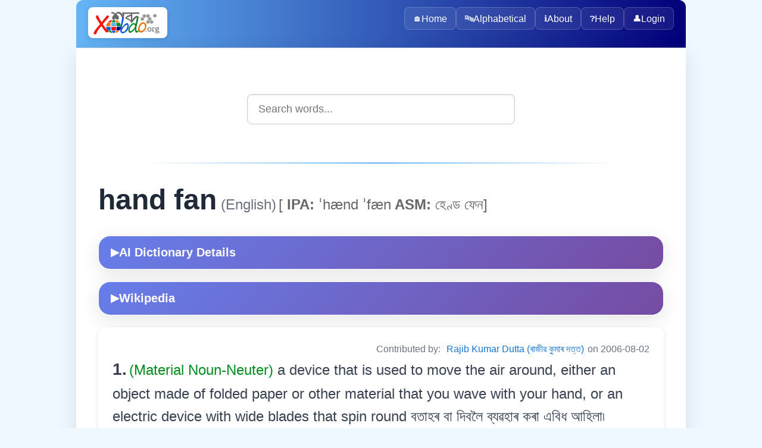

--- FILE ---
content_type: text/html; charset=utf-8
request_url: https://xobdo.org/dic/hand%20fan
body_size: 3338
content:
<!DOCTYPE html>
<html lang="en">
<head>
  <meta charset="UTF-8">
  <title>hand fan - XOBDO.ORG Dictionary Entry</title>
  <meta name="viewport" content="width=device-width, initial-scale=1">
  <meta name="description" content="Search and explore words in multiple Northeast Indian languages with XOBDO dictionary.">
  <meta name="keywords" content="dictionary, search, assamese, northeast india, language, words, translate">
  <meta name="author" content="XOBDO Team">
  <meta property="og:title" content="hand fan - XOBDO.ORG Dictionary Entry">
  <meta property="og:description" content="Search and explore words in multiple Northeast Indian languages with XOBDO dictionary.">
  <meta property="og:type" content="website">
  <meta property="og:url" content="/dic/hand%20fan">
  <meta name="twitter:card" content="summary_large_image">
  <link rel="icon" href="/favicon.ico" type="image/x-icon">
  <link href="https://fonts.googleapis.com/css2?family=Noto+Sans+Assamese&display=swap" rel="stylesheet">
    <link rel="stylesheet" href="/2025-web/assets/css/styles.css">
  <link rel="stylesheet" href="/2025-web/assets/css/dic.css">
  <link rel="stylesheet" href="/2025-web/assets/css/dic-ai.css">


<!-- Google tag (gtag.js) -->
<script async src="https://www.googletagmanager.com/gtag/js?id=UA-3026502-1"></script>
<script>
    window.dataLayer = window.dataLayer || [];
    function gtag() {
        dataLayer.push(arguments);
    }
    gtag('js', new Date());
    gtag('config', 'UA-3026502-1');
</script>
</head>
<body>
  <div class="page-container">
    <header>
        <picture>
          <source srcset="/images/XOBDO_LOGO.svg" type="image/svg+xml">
          <img id="logo" src="/images/XOBDO_LOGO.png" alt="XOBDO.ORG Logo">
        </picture>
        <div class="user-greeting">
                    </div>
      <button id="menuButton" aria-controls="menu" aria-expanded="false" aria-label="Toggle navigation">☰</button>
      <nav id="menu">
        <div class="nav-container">
                      <a href="/" class="nav-item">
                              <span class="nav-icon">🏠</span>
                            Home            </a>
                      <a href="/alpha" class="nav-item">
                              <span class="nav-icon">🔤</span>
                            Alphabetical            </a>
                      <a href="/about" class="nav-item">
                              <span class="nav-icon">ℹ️</span>
                            About            </a>
                      <a href="/help" class="nav-item">
                              <span class="nav-icon">❓</span>
                            Help            </a>
                    
          <a href="#" onclick="openLoginPopup()" class="nav-item"><span class="nav-icon">👤</span>Login</a>        </div>
      </nav>
    </header>

    <!-- Login Popup Modal -->
    <div id="loginPopup" class="popup-overlay" style="display: none;">
      <div class="popup-container">
        <div class="popup-header">
          <h3 class="popup-title">🔐 Login to XOBDO</h3>
          <button class="popup-close" onclick="closeLoginPopup()">&times;</button>
        </div>
        
        <div class="popup-content">
          <div class="form-section">
            <div class="form-group">
              <label for="popupUsername" class="form-label">User Name</label>
              <input type="text" placeholder="Enter your username" class="form-input" id="popupUsername" onkeypress="focusNext(event, document.getElementById('popupPassword'));">
            </div>
            
            <div class="form-group">
              <label for="popupPassword" class="form-label">Password</label>
              <input type="password" placeholder="Enter your password" class="form-input" id="popupPassword" onkeypress="handlePopupLogin(event)">
            </div>
            
            <div class="form-actions">
              <button type="button" class="button button-primary button-large" onclick="performPopupLogin()">
                🔑 Login
              </button>
              <button type="button" class="button button-secondary" onclick="closeLoginPopup()">
                Cancel
              </button>
            </div>
          </div>
          
          <div id="popupLoginResult" class="popup-result"></div>
          
          <div class="popup-footer">
            <p class="text-center">
              Don't have an account? 
              <a href="/login">Request one here</a>
            </p>
          </div>
        </div>
      </div>
    </div>

    <main>
<!-- Search box start -->
<div class="search-container">
    <input id="search-box" type="text" placeholder="Search words..." autocomplete="off" />
    <ul id="suggestions"></ul>
</div>
<!-- Search box end -->
<div class="content-sections"> <div id='srel' class='panelW' >
<div id='wr628' class='panelW' >
<hr /><span class='w0'>hand fan</span><span class='w0lang'> (English)</span> <span class='w0specs'>[<b> IPA:</b> ˈhænd ˈfæn<b> ASM:</b> হেণ্ড ফেন]</span><span class='panelR'></span>
<!-- AI-Powered Dictionary Details -->
<div class='ai-dict-container'>
	<button class='ai-dict-toggle' data-wid='68133' data-word='hand fan' data-lgid='1' onclick='toggleAIDictionary(this)'>
		<span class='toggle-icon'>▶</span> AI Dictionary Details
	</button>
	<div class='ai-dict-content'>
		<div class='ai-dict-loading'>Loading AI analysis...</div>
	</div>
</div>

<!-- Wikipedia Dictionary Details -->
<div class='ai-dict-container'>
	<button class='ai-dict-toggle' data-word='hand fan' data-lgid='1' onclick='toggleWikiDictionary(this)'>
		<span class='toggle-icon'>▶</span> Wikipedia
	</button>
	<div class='ai-dict-content'>
		<div class='ai-dict-loading'>Loading Wikipedia extract...</div>
	</div>
</div>
<div class='dictionary-entry' ><span class='info' >Contributed by: <a href='/profile/00049' ><a href='/profile/49' target='_blank' >Rajib Kumar Dutta (ৰাজীৱ কুমাৰ দত্ত)</a></a> on 2006-08-02</span><div id='entry231' class='panelW' >
<span class='mcnt'>1.</span> <span class='grammar' >(Material Noun-Neuter) </span><span class='meaning' >a device that is used to move the air around, either an object made of folded paper or other material that you wave with your hand, or an electric device with wide blades that spin round   বতাহৰ বা দিবলৈ ব্যৱহাৰ কৰা এবিধ আহিলা৷</span></div>


<div id='syno917' class='panelW' >
<div id='mme2273' class='panelR' >
<a href='/photo/IDEA0002273.jpg'><img src='/photo/IDEA0002273.jpg' class='photo' /></a><br />source: http://www.timeoutdelhi.net/client_coverstory/client_coverstory_details.asp?code=659</div>


<div class='synonyms-container'><div class='synonym-row'><div class='language-column'><span class='lang'>English:</span></div><div class='words-column'><a href="/dic/fan" class="w1">fan</a> <a href="/dic/hand fan" class="w1">hand fan</a></div></div><div class='synonym-row'><div class='language-column'><span class='lang'>Assamese:</span></div><div class='words-column'><a href="/dic/পাংখা" class="w1">পাংখা</a> <a href="/dic/বিচনি " class="w1">বিচনি <sub><span title='Borpetia'>bo</span> </sub></a> <a href="/dic/বিচনী" class="w1">বিচনী</a></div></div><div class='synonym-row'><div class='language-column'><span class='lang'>Bodo:</span></div><div class='words-column'><a href="/dic/गिसिब" class="w1">गिसिब</a> <a href="/dic/फांखा" class="w1">फांखा</a></div></div><div class='synonym-row'><div class='language-column'><span class='lang'>Khasi:</span></div><div class='words-column'><a href="/dic/ka pyngkha" class="w1">ka pyngkha</a></div></div><div class='synonym-row'><div class='language-column'><span class='lang'>Meeteilon:</span></div><div class='words-column'><a href="/dic/humai" class="w1">humai</a></div></div><div class='synonym-row'><div class='language-column'><span class='lang'>Bishnupriya Manipuri:</span></div><div class='words-column'><a href="/dic/বেসুনী" class="w1">বেসুনী</a></div></div><div class='synonym-row'><div class='language-column'><span class='lang'>Mizo (Lushai):</span></div><div class='words-column'><a href="/dic/hmaizah" class="w1">hmaizah</a></div></div><div class='synonym-row'><div class='language-column'><span class='lang'>Karbi:</span></div><div class='words-column'><a href="/dic/hejap" class="w1">hejap</a></div></div><div class='synonym-row'><div class='language-column'><span class='lang'>Nagamese:</span></div><div class='words-column'><a href="/dic/bisoni" class="w1">bisoni</a> <a href="/dic/pangkha" class="w1">pangkha</a></div></div><div class='synonym-row'><div class='language-column'><span class='lang'>Dimasa:</span></div><div class='words-column'><a href="/dic/gisip" class="w1">gisip</a></div></div><div class='synonym-row'><div class='language-column'><span class='lang'>TAI-Ahom:</span></div><div class='words-column'><a href="/dic/বী" class="w1">বী</a></div></div><div class='synonym-row'><div class='language-column'><span class='lang'>Bangla:</span></div><div class='words-column'><a href="/dic/পাখা" class="w1">পাখা</a> <a href="/dic/বিচইন" class="w1">বিচইন</a> <a href="/dic/বিছইন" class="w1">বিছইন<sub><span title='Cachari Bengali'>cb</span> <span title='Sylhati'>syl</span> </sub></a> <a href="/dic/বীজন" class="w1">বীজন</a> <a href="/dic/হাতপাখা" class="w1">হাতপাখা</a></div></div><div class='synonym-row'><div class='language-column'><span class='lang'>Nepali:</span></div><div class='words-column'><a href="/dic/पंखा" class="w1">पंखा</a> <a href="/dic/फ्यान" class="w1">फ्यान</a></div></div><div class='synonym-row'><div class='language-column'><span class='lang'>Deori:</span></div><div class='words-column'><a href="/dic/কি" class="w1">কি</a></div></div><div class='synonym-row'><div class='language-column'><span class='lang'>Hajong:</span></div><div class='words-column'><a href="/dic/বিচুন" class="w1">বিচুন</a></div></div><div class='synonym-row'><div class='language-column'><span class='lang'>Santali:</span></div><div class='words-column'><a href="/dic/bini" class="w1">bini</a></div></div><div class='synonym-row'><div class='language-column'><span class='lang'>TAI-Khamti:</span></div><div class='words-column'><a href="/dic/wee" class="w1">wee</a> <a href="/dic/wi mau" class="w1">wi mau</a></div></div></div><span id='sp2273_68133' ></span><h3  >Different POS:</h3>
<b>a. Verb-Trans.:</b> <a href='/dic/fan' class='w1' >fan</a><a href='/dic/বা দে' class='w1' >বা দে</a><a href='/dic/বিচ্' class='w1' >বিচ্</a><a href='/dic/gisip sip' class='w1' >gisip sip</a>...<br /><h3  >Related Idea:</h3>
<b>b. Material Noun-Neuter:</b> <a href='/dic/electric fan' class='w1' >electric fan</a><a href='/dic/পাংখা' class='w1' >পাংখা</a><a href='/dic/বিজুলী পাঙ্খা' class='w1' >বিজুলী পাঙ্খা</a>...<br /></div>


</div></div>


</div>


</div>    </main>
    <footer>
      &copy; <span id="year"></span> xobdo.org - a dictionary by you, for you, of you !!
      <script>
        document.getElementById('year').textContent = new Date().getFullYear();
      </script>
    </footer>
  </div>
    <script src="/2025-web/src/config/config.js"></script>
  <script src="/2025-web/assets/js/nav.js"></script>
  <script src="/2025-web/assets/js/search.js"></script>
  <script src="/2025-web/assets/js/login.js"></script>
  <script src="/2025-web/assets/js/dic-ai.js"></script>
<script defer src="https://static.cloudflareinsights.com/beacon.min.js/vcd15cbe7772f49c399c6a5babf22c1241717689176015" integrity="sha512-ZpsOmlRQV6y907TI0dKBHq9Md29nnaEIPlkf84rnaERnq6zvWvPUqr2ft8M1aS28oN72PdrCzSjY4U6VaAw1EQ==" data-cf-beacon='{"version":"2024.11.0","token":"7672700fea3f4822b477064b019768f4","r":1,"server_timing":{"name":{"cfCacheStatus":true,"cfEdge":true,"cfExtPri":true,"cfL4":true,"cfOrigin":true,"cfSpeedBrain":true},"location_startswith":null}}' crossorigin="anonymous"></script>
</body>
</html>